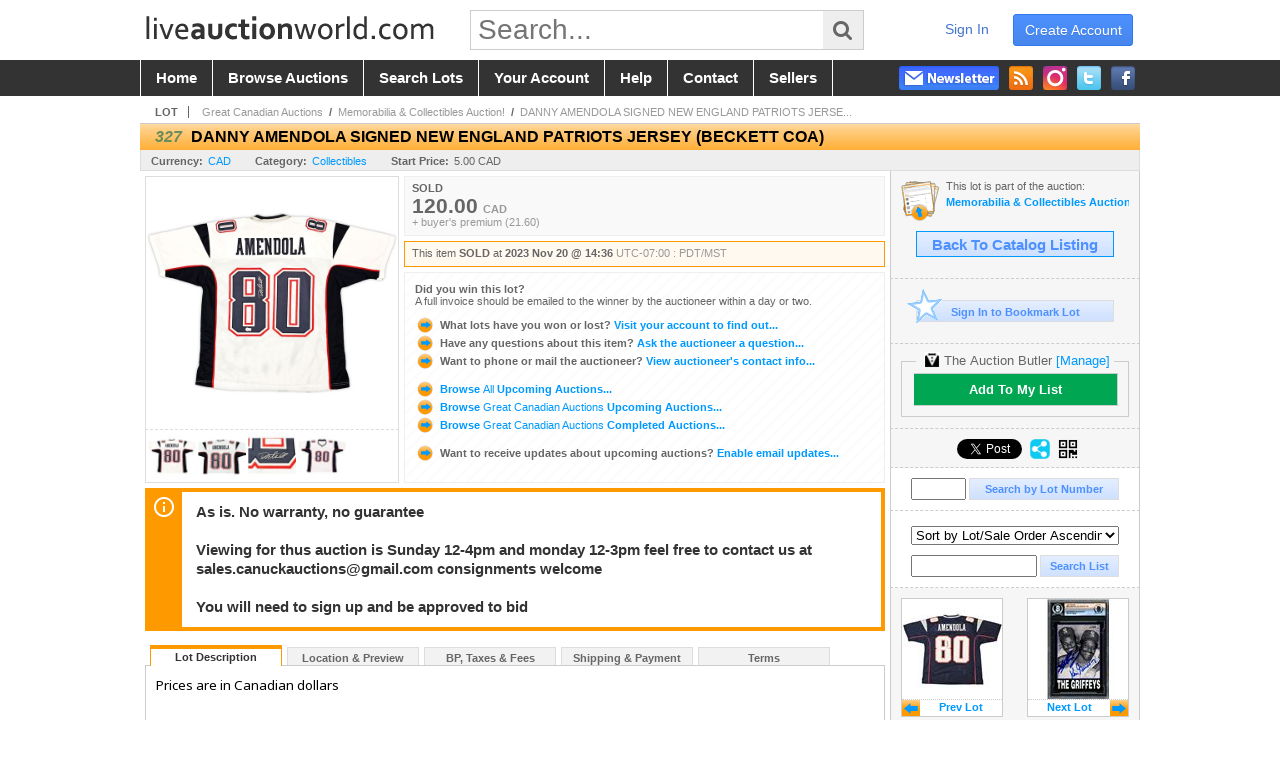

--- FILE ---
content_type: text/html; charset=utf-8
request_url: https://www.liveauctionworld.com/DANNY-AMENDOLA-SIGNED-NEW-ENGLAND-PATRIOTS-JERSEY-BECKETT-COA_i50915284
body_size: 16174
content:

<!DOCTYPE html PUBLIC "-//W3C//DTD XHTML 1.0 Transitional//EN" "http://www.w3.org/TR/xhtml1/DTD/xhtml1-transitional.dtd">
<html lang="en" xmlns="http://www.w3.org/1999/xhtml" xmlns:fb="http://www.facebook.com/2008/fbml" xmlns:og="http://opengraphprotocol.org/schema/">
<head><link id="linkThickboxCSS" rel="stylesheet" type="text/css" href="css/jquery.thickbox.css" /><link rel="shortcut icon" href="https://www.liveauctionworld.com/s/6/graphics/favicon.ico" /><link rel="alternate" type="application/rss+xml" title="Live Auction World Upcoming Auctions Feed" href="https://www.liveauctionworld.com/feeds" /><script type="text/javascript">var relpath = "https://www.liveauctionworld.com/";</script><link rel="stylesheet" type="text/css" href="https://www.liveauctionworld.com/css/c.min.2601221553.css" /><link rel="stylesheet" type="text/css" href="https://www.liveauctionworld.com/s/6/css/s.min.2601221553.css" /><script type="text/javascript" src="https://www.liveauctionworld.com/js/jquery-1.4.4.min.js"></script><script type="text/javascript" src="https://www.liveauctionworld.com/js/c.min.2601221553.js"></script>
    <meta id="cphHead_metaDescription" name="description" content="DANNY AMENDOLA SIGNED NEW ENGLAND PATRIOTS JERSEY (BECKETT COA) - Great Canadian Auctions"></meta>
    <meta id="cphHead_metaKeywords" name="keywords" content="DANNY AMENDOLA SIGNED NEW ENGLAND PATRIOTS JERSEY (BECKETT COA), Great Canadian Auctions, Port Moody , British Columbia, Canada, auction, item, lot"></meta>

    <link rel="stylesheet" type="text/css" href="css/jquery.jcarousel.css" />
    <link rel="stylesheet" type="text/css" href="css/jquery.jcarousel.skin.css" />
    <link rel="stylesheet" type="text/css" href="css/jquery.jqzoom.css" />
    <link rel="stylesheet" type="text/css" href="css/pages/item.5.css" />
    <link rel="stylesheet" type="text/css" href="css/lightbox.css" />

    <script src="js/jquery-1.6.min.js" type="text/javascript"></script>

    <script type="text/javascript" src="js/jquery.lightbox.js?show_linkback=false&amp;show_helper_text=false&amp;speed=200&amp;opacity=0.8"></script>
    <script type="text/javascript" src="js/jquery.jcarousel.2601221553.js"></script>
    <script type='text/javascript' src='js/jquery.jqzoom-core.2601221553.js'></script>
    <script type="text/javascript" src="js/pages/auction.2601221553.js"></script>
    <script type="text/javascript" src="js/pages/item.2601221553.js"></script>

    <script src="js/jquery-ui-1.11.3.min.js" type="text/javascript"></script>
    <link rel="stylesheet" type="text/css" href="css\jquery-ui-1.11.3.min.css"/>

    <link rel="canonical" href="https://www.icollector.com/DANNY-AMENDOLA-SIGNED-NEW-ENGLAND-PATRIOTS-JERSEY-BECKETT-COA_i50915284" />

    <style type="text/css">
        /*Jquery UI MyAgent CSS*/
        .ui-dialog{
            font-size: 12px;
            text-align:left;
        }
        .ui-dialog input[type=text]{
            width:420px;
        }
        .lblTitle{
            margin-top:7px;
            margin-bottom:2px;
            display:block;
        }
        .lblInfo {
            font-weight: normal;
            display:block;
        }
        .lblError {
            color:red;
            font-weight: normal;
            margin: 5px 0;
            display: block;
        }
        
        .buttons {
            text-align: center;
            margin-top:5px;
        }
        .buttons input{
            margin:5px 25px;
            width:80px;
        }
        #AuctionButlerTitle {
            text-align:center;
            border: 1px rgb(204, 204, 204) solid;
            padding: 5px 5px 10px 5px;
        }
        #AuctionButlerTitle span{
            font-size: 14px;
        }
        #AuctionButlerTitle img{
            vertical-align:middle;
        }
        #manageAuctionButler{
            text-decoration:none;
            color:#09f;
        }
        #manageAuctionButler:hover{
            color:#f90;
        }
        #CreateSavedSearch{
            color:#fff;
            background-color:rgb(0, 166, 81);
            cursor:pointer;
            padding: 0 55px;
            text-decoration:none;
            font-family:sans-serif;
            font-weight:bold;
            font-size:small;
            display:inline-block;
            height: 15px;
            border: solid 1px #ccc;
            border-left:none;
            padding-bottom: 7px;
            padding-top: 9px;
            margin-left: 1px;
        }
        .imgQuestion{
            margin-top: -47px;
            margin-left: 200px;
            float: left;
            cursor:help;
        }

        .p_item-buynow {
            clear: both;
            margin: 0 5px;
            padding: 1em 1.5em;
            border: solid 1px #F90;
            background-color: #FFF9F0;
            color: #666;
            text-align: left;
        }
        .p_item-buynow a {
            background: red;
            color: white;
            padding: 0.6em 1.2em 0.5em;
            margin-top: -0.3em;
            float: right;
            cursor: pointer;
            margin-left: 1em;
            border: 1px solid #999;
            border-radius: 0.2em;
            text-decoration: none;
            font-size: 1.4em;
        }
        .p_item-buynow-quantity {
            font-size: 0.8em;
            font-weight: normal;
        }
        .p_item-buynow-quantity::before {
            content: "x";
            display: inline-block;
            margin: 0 0.25em 0 0.5em;
        }
        .gridView {
            margin: 10px;
            color: #666;
            font-size: 8pt;
            font-weight: normal;
            text-align: right;
            margin-left: 10px;
        }
        .gridView tr td {
            padding: 1px 0px !important;
        }
        .datainfo tr th {
            border-bottom: solid 1px #EEE;
            color: #666;
            font-weight: bold;
            font-size: 8pt;
        }
        .left-padding {
            padding-left: 15px !important;
        }
        .minor-left-padding {
            padding-left: 5px !important;
        }
        .no-right-padding {
            padding-right: 0px !important;
        }
    </style>

    <script type="text/javascript">
        var yt_element, yt_video, yt_videoId, yt_autoload_id;

        var auctionSessionID = "94813";

        var AdjacentItemConfig = new function () {
            this.auctionID = "63828";
            this.auctionSessionID = auctionSessionID;
            this.containerID = "item_sideinfo_nextprev";
            this.commonApiURL = lag.GetCommonApiURL(),
            this.itemCount = "1";
            this.itemID = "50915284";
            this.isMobile = false;
            this.mediaURL = "https://dygtyjqp7pi0m.cloudfront.net/";
            this.showLotNumber = "True";
        }

        var FilterConfig = new function () {
            this.auctionSessionID = auctionSessionID;
        }

        var SiteConfig = new function () {
            this.registrantID = "";
            this.siteID = "6";
        }

        //Initialize JQZoom
        function initJQZoom(){
            $("#jqzoom").jqzoom({zoomType:"standard", zoomWidth:479, zoomHeight: 305, xOffset:7, yOffset: -2, title:false });
        }

        function hideImageYoutubeVideoElements() {
            $("#item_media_main a").hide(); // image

            var videle = $("#item_media_main_video");
            videle[0].pause(); videle.hide();

            if (yt_element) {
                yt_video.pauseVideo();
                yt_element.hide();
            }
        }

        // function called when hover over thumbnail
        function hoverThumbnail(img_md_src, img_lg_src, i)
        {
            hideImageYoutubeVideoElements();

            $("#item_media_main img").attr("src", img_md_src);
            $("#item_media_main a").attr("href", img_lg_src).attr("data-i", i).show();

            //Reinitialize zqzoom on new image
            initJQZoom();
        }
        function hoverMediaThumbnail(url, isYoutube)
        {
            if (!url || !url.length) return;

            hideImageYoutubeVideoElements();

            if (isYoutube == 1) { //1 = youtube, 0 = video url, 2 = uploaded video
                if (yt_videoId != url) { // if not already loaded then load...
                    yt_videoId = url;

                    if (yt_element && yt_video) {
                        yt_video.loadVideoById(url);
                    }
                    else {
                        yt_element = $("#item_media_main .youtube");
                        yt_video = new YT.Player("youtube_player",
                            {
                                width: 250, height: 250, videoId: url,
                                playerVars: { modestbranding: true },
                                events: {
                                    'onReady': function (event) {
                                        yt_video.playVideo();
                                    },
                                    'onStateChange': function (state) {
                                        if (state.data === 0) { // video ended
                                            // restart (loop)
                                            yt_video.seekTo(0);
                                            yt_video.playVideo();
                                        }
                                    }
                                }
                            });
                    }
                }

                yt_element.show();
            }
            else {
                $("#item_media_main_video").attr('src', url).show()[0].play();
            }
        }
        // auto load first video (if it exists)
        function onYouTubeIframeAPIReady()
        {
            // make sure page loaded already
            $(function (){
                // use setTimeout 0 to queue function call after general initialization
                setTimeout(function() { hoverMediaThumbnail(yt_autoload_id, true); }, 1000);
            });
        }
        
        // on tab click change tab and details appropriately
        function changeDetailsTab(name)
        {
            $("#item_details_tabs li").removeClass("active");
            $("#item_details_info > span").css("display", "none");

            $("#item_details_tabs_" + name).addClass("active");
            $("#item_details_info_" + name).css("display", "block");
        }

        // on document ready
        $(function()
        {
            getAdjacentItems(AdjacentItemConfig);
            // show thumbnails section (before initializing carousel)
            // do this instead of just having it visible from the get go
            // because we want style to be applied first otherwise during
            // page load/render layout looks all goofy, and jumps around
            $("#item_media_thumbnails").css("display", "block");

            $("#plhMedia").css("display", "block");

            // initialize thumbnail carousel
            $("#item_media_thumbnails").jcarousel(
            {
                scroll: 1,
                visible: (5)
            });
            
            // initialize jqzoom (on main image)
            // if image src contains 'noimage' (eg. .../noimage_md.jpg) then don't add zoom capability
            var main_image = $("#item_media_main a img");
            if(main_image.attr("src").indexOf("noimage") < 0)
            {
                // a valid image exists so initialize jqzoom on the image
                initJQZoom();
            }
            else
            {
                // a valid image does NOT exist, remove the href for the link on the main image
                $("#item_media_main a").removeAttr("href");
            }

            // click main image to get zoom via thumbnail lightbox event
            $("#item_media_main a").click(function() {
                var i = $(this).attr("data-i");
                $("a.item_media_thumbnail_" + i).trigger("click");
            });

            // show itemsbar
            $(".item_groupbar").show("slow", function(){ $(".item_groupbar .tag").show(); });
            
            // setup find lot number events
            $("#txtFindLot").click(function(e){ this.select(); });
            $("#txtFindLot").keypress(function(e)
            {
                var keyCode = (window.Event)? e.which : e.keyCode;
                if(keyCode==13)
                {
                    FindLot(this.value, null, 94813, 50);
                    return false;
                }
            });
            $("#btnFindLot").click(function()
            {
                FindLot($("#txtFindLot").val(), null, 94813, 50);
            });
            
            // setup search items via keywords events
            $("#txtSearch").click(function(e){ this.select(); });
            $("#txtSearch").keypress(function(e)
            {
                var keyCode = (window.Event)? e.which : e.keyCode;
                if(keyCode==13)
                {
                    SearchItems("https://www.liveauctionworld.com/Memorabilia-Collectibles-Auction_as94813", "50", "null", $("#txtSearch").val(), $("#ddlSearchCategories").val(), "null", "null", $("#cphBody_ddlSortOrder").val());
                    return false;
                }
            });

            // Load category dropdown list
            getCategoryFilter(FilterConfig);

            function itempage_search() {
                SearchItems(
                    "https://www.liveauctionworld.com/Memorabilia-Collectibles-Auction_as94813", "50", "null",
                    $("#txtSearch").val(), $("#ddlSearchCategories").val(), "null", "null", $("#cphBody_ddlSortOrder").val());
            }
            $("#btnSearch").click(itempage_search);
            $("#ddlSearchCategories,#cphBody_ddlSortOrder").change(itempage_search);
            
            // setup sort ordering
            $("#cphBody_ddlSortOrder").change(function()
            {
                SortItems("https://www.liveauctionworld.com/Memorabilia-Collectibles-Auction_as94813", "50", "null", $("#txtSearch").val(), $("#ddlSearchCategories").val(), "null", "null", $("#cphBody_ddlSortOrder").val());
            });

            //If user is logged in load 
            if("".length > 0){
                //Initialize the savedsearch dialog
                $("#Dialog").dialog({ autoOpen: false, resizable: false, width: 450, modal: true });
                $("#Dialog").dialog('option', 'title', 'Auction Butler');

                var SavedSearch = new function () {
                    this.CategoryID = "1";
                    this.SSID = null;
                    this.MyAgentEnabled = 0;
                }

                var Filters = new function () {
                    this.categoryID = SavedSearch.CategoryID;
                    this.yearID = null;
                    this.auctionSessionTypeID = null;   
                    this.countryLocationID = null;
                    this.auctioneerID = null;
                }

                var SearchConfig = new function () {
                    this.keywords = removeStopWords(removeIllegalChars("DANNY AMENDOLA SIGNED NEW ENGLAND PATRIOTS JERSEY (BECKETT COA)"));
                    this.exactKeywords = null;
                    this.isCurrent = 1;
                    this.exactKeywords = 0;
                }

                var savedSearchName = "";
                var btnMyAgentEnabled = "Added To List";
                var btnMyAgentDisabled = "Add To My List";

                $("#btnSubmit").click(function () {
                    $("#Dialog").dialog('close');
                    
                    promptKeywords = removeStopWords(removeIllegalChars($("#txtKeywords").val()));
                    if (promptKeywords.length > 0) {
                        SearchConfig.keywords = promptKeywords;
                        var savedSearchName = generateSavedSearchName("Collectibles", SearchConfig.keywords, SearchConfig.exactKeywords).substr(0,150);
                        if(saveSearch(savedSearchName, SavedSearch.SSID, 1, SearchConfig, Filters, SiteConfig, true)){
                            $("#CreateSavedSearch").text(btnMyAgentEnabled);
                            loadSavedSearch();
                        }
                    }
                });

                $("#btnCancel").click( function () {
                    $("#Dialog").dialog('close');
                });

                $("#txtKeywords").keypress(function(e) {
                    if(e.which == 13) {
                        $("#btnSubmit").click();
                    }else{
                        var regex = new RegExp("^[a-zA-Z0-9 :,]+$");
                        var str = String.fromCharCode(!e.charCode ? e.which : e.charCode);
                        if (regex.test(str))
                            return true;
                        else{
                            e.preventDefault();
                            return false;
                        }
                    }
                });

                $("#CreateSavedSearch").click (function () {
                    loadSavedSearch();

                    //If myagent is disabled, check if it exists. If it does, enabled. else, create
                    if (SavedSearch.SSID != null && SavedSearch.MyAgentEnabled == 1) {
                        if(saveSearch(savedSearchName, SavedSearch.SSID, 0, SearchConfig, Filters, SiteConfig, true, false)){
                            $("#CreateSavedSearch").text(btnMyAgentDisabled);
                            SavedSearch.MyAgentEnabled == 0;
                        }
                    }
                    else {
                        if (!$("#Dialog").dialog('isOpen')) {
                            $("#lblCategory").text("Collectibles");
                            $("#txtKeywords").val(SearchConfig.keywords);

                            $("#Dialog").dialog('open');
                        }
                    }
                });	    

                function loadSavedSearch(){
                    var arrSavedSearch = loadSavedSearchesItemPage("6", "");
                    if (arrSavedSearch && arrSavedSearch.length) {
                        $.each(arrSavedSearch, function(index, ssVal) {
                            //if the new generated savedsearch keywords and categoryid match an existing savedsearch then savedsearch is enabled.
                            if(ssVal.SearchKeywords == SearchConfig.keywords){
                                //Existing Saved Search was found. populate existing values
                                SavedSearch.SSID = ssVal.SSID;
                                SavedSearch.MyAgentEnabled = ssVal.MyAgentEnabled;
                                SearchConfig.keywords = ssVal.SearchKeywords;
                                Filters.yearID = ssVal.SearchYearID;
                                Filters.auctionSessionTypeID = ssVal.SearchAuctionSessionID;
                                Filters.countryLocationID = ssVal.SearchLocationID;
                                Filters.auctioneerID = ssVal.SearchAuctioneerID;
                                return false;//break loop
                            }
                        });
                    }
                }

                $("#CreateSavedSearch").removeAttr("href");
            }

            $("#ItemNotificationHelpDialog").dialog({ autoOpen: false, resizable: false, width: 450, modal: true });
            $("#ItemNotificationHelpDialog").dialog('option', 'title', 'Lot Closing Notification Information');

            $("#btnClose").click( function () {
                $("#ItemNotificationHelpDialog").dialog('close');
            });

            $(".imgQuestion").click(function(){
                $("#ItemNotificationHelpDialog").dialog('open');
            });

            $("#linkItemSubSettings").attr("href", "account/profile.aspx?m=2&itn=1&returl=" + window.location.href);
        });
    </script>
    <style type="text/css">
        .auction_session_search input[type='text'] { margin-right:3px; }
        .auction_session_search div { margin-bottom:5px; }
        .auction_session_search div:last-child { margin-bottom:0px; }
        .auction_session_search .boxlink { height:22px; padding:4px; font-size:11px; vertical-align:top; }
        .auction_session_search #btnFindLot { width:150px; }
        .auction_session_search #btnSearch { width:79px; }
        .auction_session_search #txtFindLot { width:49px; height:18px; padding:0px 1px; }
        .auction_session_search #txtSearch { width:120px; height:18px; padding:0px 1px; }
        .auction_session_search #ddlSearchCategories { width:208px; }
        .auction_session_search #cphBody_ddlSortOrder { width:208px; margin:5px 0px; }

        a#lightbox-caption-title {
            display: block;
            text-decoration: none !important;
        }
        a#lightbox-caption-title:hover {
            color: #09f !important;
        }
        a#lightbox-caption-title:hover::after {
            background-color: #09f;
        }
        a#lightbox-caption-title::after {
            display: block;
            content: "OPEN FULL SIZE VERSION IN NEW WINDOW";
            margin: .5em .25em 0;
            padding: 0 .25em;
            border-radius: .25em;
            color: #fff;
            background-color: #999;
            font-size: 1.25em;
            text-align: center;
        }
        #item_media_main a, #item_media_main img, .jqZoomPup, #item_media_thumbnails a
        { cursor: pointer; cursor: -webkit-zoom-in; cursor: -moz-zoom-in; cursor: zoom-in; }
        
        .otherdetailsbox {
            margin-top: 15px;
            color: #333;
            background-color: #fff;
            min-height: unset;
            border: .25em solid #f90;
            border-left-width: 2.5em;
            padding: .75em 1em;
            font-size: 1.1em;
            line-height: 1.3;
            font-weight: bold;
        }
        .otherdetailsbox::before {
            content: '';
            float: left;
            background-image: url('graphics/icons/info-circle.png');
            background-repeat: no-repeat;
            background-position: 0 0;
            width: 3em;
            height: 3em;
            margin-left: -3em;
            margin-top: -.5em;
            z-index: 100;
        }

        .p_item-lotassoc {
            display: block;
            border-color: green;
        }

        .itempage-orderindexnum {
            display: inline-block;
            transform: translateY(-0.1em);
            margin-right: 0.5em;
            padding: 0.2em 0.4em;
            border-radius: 0.5em;
            background-color: #666;
            color: #fff;
            font-size: 0.7em;
            font-weight: normal;
        }
        .itempage-orderindexnum::before {
            content: 'SEQ#';
            display: inline-block;
            margin-right: 0.3em;
        }
        .divAuctionMedia{
            max-height: 55px;
        }
    </style>
    <!--[if lte IE 7]>
    <style type="text/css">
        .auction_session_search #btnFindLot { width:150px; }
        .auction_session_search #btnSearch { width:79px; }
    </style>
    <![endif]-->
    
<script type='text/javascript'>
	var _qevents = _qevents || [];
	(function() {
		var elem = document.createElement('script'); elem.type = 'text/javascript'; elem.async = true;
		elem.src = ('https:' == document.location.protocol ? 'https://secure' : 'http://edge') + '.quantserve.com/quant.js';
		var scpt = document.getElementsByTagName('script')[0]; scpt.parentNode.insertBefore(elem, scpt);  
	})();
</script>
<!--GAnalytics--><script async src='https://www.googletagmanager.com/gtag/js?id=UA-7438559-2&l=gatagDataLayer'></script>
<script>window.gatagDataLayer=window.gatagDataLayer||[]; function gatag(){gatagDataLayer.push(arguments);} gatag('js',new Date());
gatag('set', 'linker', {'domains':[
]});gatag('set', 'linker', {'accept_incoming': true});
gatag('config', 'UA-7438559-2');
gatag('event', 'ViewItem', {'event_category':'www'});</script>
<script>
!function(f,b,e,v,n,t,s){{if(f.fbq)return;n=f.fbq=function(){{n.callMethod?
n.callMethod.apply(n,arguments):n.queue.push(arguments)}};if(!f._fbq)f._fbq=n;
n.push=n;n.loaded=!0;n.version='2.0';n.queue=[];t=b.createElement(e);t.async=!0;
t.src=v;s=b.getElementsByTagName(e)[0];s.parentNode.insertBefore(t,s)}}(window,
document,'script','https://connect.facebook.net/en_US/fbevents.js');
fbq('init', '338972392930592');
fbq('init', '425857275818181');
fbq('track', 'PageView');
fbq('track', 'ViewContent', { content_type: 'product', content_ids: [50915284] });
</script>
<script>(function(w,d,s,l,i){
w[l]=w[l]||[];
w[l].push({'gtm.blacklist':['customScripts']});
w[l].push({'gtm.start':new Date().getTime(),event:'gtm.js'});
var f=d.getElementsByTagName(s)[0], j=d.createElement(s),dl=l!='dataLayer'?'&l='+l:'';
j.async=true;j.src='//www.googletagmanager.com/gtm.js?id='+i+dl;
f.parentNode.insertBefore(j,f);
})(window,document,'script','dataLayer','GTM-PLD6KKP');</script>
<script>dataLayer.push({ 'event': 'ViewItem', 'items': [50915284] })
</script>
<meta property="og:site_name" content="Live Auction World"></meta><meta property="og:image" content="https://dygtyjqp7pi0m.cloudfront.net/i/63828/50915284_1.jpg?v=8DBEA10C6F3CD20"></meta><title>
	DANNY AMENDOLA SIGNED NEW ENGLAND PATRIOTS JERSEY (BECKETT COA)
</title></head>
<body id="body">
<form method="post" action="./DANNY-AMENDOLA-SIGNED-NEW-ENGLAND-PATRIOTS-JERSEY-BECKETT-COA_i50915284?i=50915284" id="frmMainMaster">
<div class="aspNetHidden">
<input type="hidden" name="__VIEWSTATE" id="__VIEWSTATE" value="bYwtIix24ctNkvvjHjMoBWgogVkZmGAYiXWK7DwtSHMsVQrFQzYFaSE0bK4/7kSEZAnX0uXIiTaIFrXr1Fr9BRh9I+hSr8Qw61XF81SZmFxZ7/lUmbNjw6JsLSjuZ24sG6SVtA==" />
</div>


<script type="text/javascript">
//<![CDATA[
function htip_show(e, htipID, offset) { $(htipID).stop(true,true).css({left:e.pageX-offset,top:e.pageY+10}).animate({opacity:'show'}, 'slow'); }function htip_hide(htipID) { $(htipID).hide(); }//]]>
</script>
<noscript><img height='1' width='1' style='display:none' src='https://www.facebook.com/tr?id=338972392930592&amp;ev=PageView&amp;noscript=1'/><img height='1' width='1' style='display:none' src='https://www.facebook.com/tr?id=425857275818181&amp;ev=PageView&amp;noscript=1'/></noscript><noscript><iframe src='//www.googletagmanager.com/ns.html?id=GTM-PLD6KKP' height='0' width='0' style='display:none;visibility:hidden'></iframe></noscript>
<div class="aspNetHidden">

	<input type="hidden" name="__VIEWSTATEGENERATOR" id="__VIEWSTATEGENERATOR" value="6AB857A9" />
	<input type="hidden" name="__EVENTVALIDATION" id="__EVENTVALIDATION" value="RkkRxps1ulyTtXnzg8tll1tsFJWkmkGksWhUuEK0A6gfR/[base64]/lYL6S85hAGZZ5YNRi2Qr4TFrwshpLTY6VbrlJVYJ9y0zwbNpsjnzfz65w5yAoVSvZJRZ4aT+ovnQlYlay0PZ4lvDtDFViM=" />
</div>
	<div id="master">
		<div id="header">
			<div id="header_content">
				<div id="header_logo"><a href="https://www.liveauctionworld.com/" id="aLogo"><img src="https://www.liveauctionworld.com/s/6/graphics/lawlogo.png" alt="Live Auction World" /></a></div>
				<div id="header_search">
					<input id="txtHomeSearch" type="text" class="searchbox" placeholder="Search..." onfocus="clearTextBox(this);" onkeypress="if(event.keyCode == 13) { goSearch(this.value); return false; }"
					/><a class="searchbutton" onclick="goSearch(document.getElementById('txtHomeSearch').value); return false;"><i class="fa fa-search"></i></a>
				</div>
				<div id="header_userinfo">
					
						<a href="https://www.liveauctionworld.com/register.aspx?returnurl=https%3a%2f%2fwww.liveauctionworld.com%2fitem.aspx%3fi%3d50915284" class="register">create account</a>
						<a href="https://www.liveauctionworld.com/login.aspx?returnurl=https%3a%2f%2fwww.liveauctionworld.com%2fitem.aspx%3fi%3d50915284" class="signin">sign in</a>
					
					
				</div>
			</div>
		</div>
		<div id="mainmenu">
			<div id="mainmenu_content">
				<nav><ul id="mainmenu_navigation">
					<li><a href="https://www.liveauctionworld.com/">home</a></li>
					<li><a href="https://www.liveauctionworld.com/auctionlist.aspx">browse auctions</a></li>
					<li><a href="https://www.liveauctionworld.com/search.aspx">search lots</a></li>
					<li><a href="https://www.liveauctionworld.com/account/">your account</a></li>
					<li><a href="https://www.liveauctionworld.com/help.aspx">help</a></li>
					<li><a href="https://www.liveauctionworld.com/contact.aspx">contact</a></li>
					<li><a href="https://info.liveauctionworld.com" target="_blank">sellers</a></li>
				</ul></nav>
				<ul id="mainmenu_social">
					<li><a href="https://www.facebook.com/liveauctionworld" target="_blank" title="Become a fan on Facebook"><img src="https://www.liveauctionworld.com/graphics/icon_social_facebook.png" alt="Facebook" /></a></li>
					<li><a href="https://twitter.com/auctiongroup" target="_blank" title="Follow on Twitter"><img src="https://www.liveauctionworld.com/graphics/icon_social_twitter.png" alt="Twitter" /></a></li>
					<li><a href="https://www.instagram.com/liveauctionworld" target="_blank" title="Follow us on Instagram"><img src="https://www.liveauctionworld.com/graphics/icon_social_instagram.png" alt="Instagram" /></a></li>
					<li><a href="https://www.liveauctionworld.com/feeds" target="_blank" title="Upcoming Auctions Feed"><img src="https://www.liveauctionworld.com/graphics/icon_social_feed.png" alt="Feed" /></a></li>
					<li class="newsletter"><a onclick="openNewsletterPopup(); return false;" title="Subscribe to our Newsletter"><img src="https://www.liveauctionworld.com/graphics/button_newsletter.png" alt="Newsletter" /></a></li>
				</ul>
				<div style="clear:both"></div>
			</div>
		</div>

		<div class="mcontainer">
			<div id="content">
    <div id="p_item" class="p_page_content" itemscope itemtype="http://schema.org/Product">
    <h2 class="breadcrumbs">
        <b>LOT</b>
        <a id="cphBody_hlBreadcrumb_AuctioneerName" title="Great Canadian Auctions" href="https://www.liveauctionworld.com/Great-Canadian-Auctions_ae2174">Great Canadian Auctions</a>&nbsp;&nbsp;/&nbsp;
        <a id="cphBody_hlBreadcrumb_AuctionTitle" title="Memorabilia &amp;amp; Collectibles Auction!" onclick="lag.EmitAnalytics(&#39;ClickAuctionFromItem&#39;)" href="https://www.liveauctionworld.com/Memorabilia-Collectibles-Auction_as94813">Memorabilia &amp; Collectibles Auction!</a>&nbsp;&nbsp;/&nbsp;
        <a id="cphBody_hlBreadcrumb_ItemTitle" title="DANNY AMENDOLA SIGNED NEW ENGLAND PATRIOTS JERSE..." itemprop="url" href="https://www.liveauctionworld.com/DANNY-AMENDOLA-SIGNED-NEW-ENGLAND-PATRIOTS-JERSEY-BECKETT-COA_i50915284">DANNY AMENDOLA SIGNED NEW ENGLAND PATRIOTS JERSE...</a>
    </h2>

    
    
    <div id="cphBody_pnlMain">
	
        <div class="pageheading">
            
            <i>327</i>
            <h1 itemprop="name">DANNY AMENDOLA SIGNED NEW ENGLAND PATRIOTS JERSEY (BECKETT COA)</h1>
        </div>

        <div class="pageheadingsub">
            <span class="part"><b>Currency:</b><a id="cphBody_hlSubBar_AuctionCurrency" title="Search for items under currency: CAD" href="http://www.google.com/finance?q=CURRENCY:CAD" target="_blank">CAD</a></span>
            <span class="part"><b>Category:</b><a id="cphBody_hlSubBar_ItemCategory" title="Search for items under category: Collectibles" href="search.aspx?ca=1">Collectibles</a></span>
            <span class="part"><b>Start Price:</b>5.00 CAD</span>
            
        </div>

        <div class="cmain">
            <div id="item_media_container">
                <div id="item_media_main">
                    <a href="https://dygtyjqp7pi0m.cloudfront.net/i/63828/50915284_1.jpg?v=8DBEA10C6F3CD20" data-i="1" id="jqzoom"><img class="p-item-media-main-image" itemprop="image" src="https://dygtyjqp7pi0m.cloudfront.net/i/63828/50915284_1m.jpg?v=8DBEA10C6F3CD20" alt="DANNY AMENDOLA SIGNED NEW ENGLAND PATRIOTS JERSEY (BECKETT COA)" /></a>
                    <div class="youtube" style="display:none"><div id="youtube_player"></div></div>
                    <video id="item_media_main_video" style="display:none;width:100%;height:100%;background:#000;" controls loop></video>
                </div>
                <ul id="item_media_thumbnails" class="jcarousel-skin-simple" style="display:none;"><li><a class='item_media_thumbnail_1' href="https://dygtyjqp7pi0m.cloudfront.net/i/63828/50915284_1.jpg?v=8DBEA10C6F3CD20" onmouseover="hoverThumbnail('https://dygtyjqp7pi0m.cloudfront.net/i/63828/50915284_1m.jpg?v=8DBEA10C6F3CD20','https://dygtyjqp7pi0m.cloudfront.net/i/63828/50915284_1.jpg?v=8DBEA10C6F3CD20', 1);" rel="lightbox-thumbnails" title="327 - DANNY AMENDOLA SIGNED NEW ENGLAND PATRIOTS JERSEY (BECKETT COA)"><img src="https://dygtyjqp7pi0m.cloudfront.net/i/63828/50915284_1s.jpg?v=8DBEA10C6F3CD20" alt="Image 1 : DANNY AMENDOLA SIGNED NEW ENGLAND PATRIOTS JERSEY (BECKETT COA)" /></a></li><li><a class='item_media_thumbnail_2' href="https://dygtyjqp7pi0m.cloudfront.net/i/63828/50915284_2.jpg?v=8DBEA10C6F3CD20" onmouseover="hoverThumbnail('https://dygtyjqp7pi0m.cloudfront.net/i/63828/50915284_2m.jpg?v=8DBEA10C6F3CD20','https://dygtyjqp7pi0m.cloudfront.net/i/63828/50915284_2.jpg?v=8DBEA10C6F3CD20', 2);" rel="lightbox-thumbnails" title="327 - DANNY AMENDOLA SIGNED NEW ENGLAND PATRIOTS JERSEY (BECKETT COA)"><img src="https://dygtyjqp7pi0m.cloudfront.net/i/63828/50915284_2s.jpg?v=8DBEA10C6F3CD20" alt="Image 2 : DANNY AMENDOLA SIGNED NEW ENGLAND PATRIOTS JERSEY (BECKETT COA)" /></a></li><li><a class='item_media_thumbnail_3' href="https://dygtyjqp7pi0m.cloudfront.net/i/63828/50915284_3.jpg?v=8DBEA10C6F3CD20" onmouseover="hoverThumbnail('https://dygtyjqp7pi0m.cloudfront.net/i/63828/50915284_3m.jpg?v=8DBEA10C6F3CD20','https://dygtyjqp7pi0m.cloudfront.net/i/63828/50915284_3.jpg?v=8DBEA10C6F3CD20', 3);" rel="lightbox-thumbnails" title="327 - DANNY AMENDOLA SIGNED NEW ENGLAND PATRIOTS JERSEY (BECKETT COA)"><img src="https://dygtyjqp7pi0m.cloudfront.net/i/63828/50915284_3s.jpg?v=8DBEA10C6F3CD20" alt="Image 3 : DANNY AMENDOLA SIGNED NEW ENGLAND PATRIOTS JERSEY (BECKETT COA)" /></a></li><li><a class='item_media_thumbnail_4' href="https://dygtyjqp7pi0m.cloudfront.net/i/63828/50915284_4.jpg?v=8DBEA10C6F3CD20" onmouseover="hoverThumbnail('https://dygtyjqp7pi0m.cloudfront.net/i/63828/50915284_4m.jpg?v=8DBEA10C6F3CD20','https://dygtyjqp7pi0m.cloudfront.net/i/63828/50915284_4.jpg?v=8DBEA10C6F3CD20', 4);" rel="lightbox-thumbnails" title="327 - DANNY AMENDOLA SIGNED NEW ENGLAND PATRIOTS JERSEY (BECKETT COA)"><img src="https://dygtyjqp7pi0m.cloudfront.net/i/63828/50915284_4s.jpg?v=8DBEA10C6F3CD20" alt="Image 4 : DANNY AMENDOLA SIGNED NEW ENGLAND PATRIOTS JERSEY (BECKETT COA)" /></a></li></ul>
            </div> 

            

<div id="item_bidding" itemprop="offers" itemscope itemtype="http://schema.org/Offer">
    

    
    
    

    

    
    
    
        <div id="item_bidding_currentbid">
            <span id="cphBody_cItemBidInfo_lblBidding_Reserve" class="reserve"></span>
            <b class="leadin">SOLD</b><br />
            
            

            <span class="currentbidinfo">
                <span id="cphBody_cItemBidInfo_lblBidding_CurrentBid" class="amount" itemprop="price">120.00</span><span id="cphBody_cItemBidInfo_lblBidding_CurrentBid_Currency" class="currency" itemprop="priceCurrency">CAD</span><span id="cphBody_cItemBidInfo_lblBidding_CurrentBid_Quantity" class="quantity"></span><span id="cphBody_cItemBidInfo_lblBidding_CurrentBid_LeadText" class="leadtext"></span><span id="cphBody_cItemBidInfo_lblBidding_CurrentBid_Username" class="username"></span><span id="cphBody_cItemBidInfo_lblBidding_CurrentBid_PaddleNumber" class="paddlenumber"></span><span id="cphBody_cItemBidInfo_lblBidding_CurrentBid_FineText" class="fees">+ buyer's premium (21.60)</span>
            </span>
        </div>
    

    

    
    
    

    
    
    
    
    
    

    
        <span itemprop="availability" content="https://schema.org/Discontinued"></span>
        <div id="item_bidding_over_date">
            <span id="cphBody_cItemBidInfo_lblBidding_Over_Prefix">This item&nbsp;</span><span id="cphBody_cItemBidInfo_lblBidding_Over_SoldStatus" class="soldstatus">SOLD</span><span id="cphBody_cItemBidInfo_lblBidding_Over_Date_LeadIn"> at </span><span id="cphBody_cItemBidInfo_lblBidding_Over_Date" class="date">2023 Nov 20 @ 14:36</span><span id="cphBody_cItemBidInfo_lblBidding_Over_TimeZone" class="timezone">UTC-07:00 : PDT/MST</span>
        </div>
        <div id="item_bidding_over">
            <div id="cphBody_cItemBidInfo_pnlBidding_Over_WhoWon">
		
                <b>Did you win this lot?</b><br />
                <span class="itembidinfo_invoiceWillEmail">A full invoice should be emailed to the winner by the auctioneer within a day or two.</span>
            
	</div>

            <div>
                <a href="https://www.liveauctionworld.com/account/items.aspx?m=3&amp;as=94813" title="Your Account">
                    <img src="https://www.liveauctionworld.com/graphics/icons/go.gif" class="small" alt="" />
                    <span class="gray">What lots have you won or lost?</span>
                    Visit your account to find out...
                </a>
                <br />
                <a href="https://www.liveauctionworld.com/auctioneercontact.aspx?a=63828&amp;i=50915284&amp;TB_iframe=true&amp;height=420&amp;width=600&amp;modal=true" class="thickbox" title="Ask Question">
                    <img src="https://www.liveauctionworld.com/graphics/icons/go.gif" class="small" alt="" />
                    <span class="gray">Have any questions about this item?</span>
                    Ask the auctioneer a question...
                </a>
                
                <br />
                <a href="https://www.liveauctionworld.com/Great-Canadian-Auctions_ae2174" title="Auctioneer Info">
                    <img src="https://www.liveauctionworld.com/graphics/icons/go.gif" class="small" alt="" />
                    <span class="gray">Want to phone or mail the auctioneer?</span>
                    View auctioneer's contact info...
                </a>
                
            </div>

            
            <div>
                <a href="https://www.liveauctionworld.com/auctionlist.aspx" title="Browse All Auctions">
                    <img src="https://www.liveauctionworld.com/graphics/icons/go.gif" class="small" alt="" />
                    Browse <span class="thin">All</span> Upcoming Auctions...
                </a>
                <br />
                <a href="https://www.liveauctionworld.com/auctionlist.aspx?ae=2174" title="Browse Auctions">
                    <img src="https://www.liveauctionworld.com/graphics/icons/go.gif" class="small" alt="" />
                    Browse <span class="thin">Great Canadian Auctions</span> Upcoming Auctions...
                </a>
                <br />
                
                <a href="https://www.liveauctionworld.com/auctionlist.aspx?ae=2174&amp;dv=2" title="Browse Auctions">
                    <img src="https://www.liveauctionworld.com/graphics/icons/go.gif" class="small" alt="" />
                    Browse <span class="thin">Great Canadian Auctions</span> Completed Auctions...
                </a>
            </div>
            
            
            <div>
                <a href="https://www.liveauctionworld.com/account/profile.aspx?m=2" title="Subscription Settings">
                    <img src="https://www.liveauctionworld.com/graphics/icons/go.gif" class="small" alt="" />
                    <span class="gray">Want to receive updates about upcoming auctions?</span>
                    Enable email updates...
                </a>
                
            </div>
        </div>
    
</div>
<script type="text/javascript" src="https://www.liveauctionworld.com/js/controls/ItemBidInfo.231220.js"></script>
<script type="text/javascript">itembidinfo.Initialize(50915284, -68675684, 1, 10, 0);</script>

            
            

            
                <div class="infobox otherdetailsbox"><span id="cphBody_litOtherDetails" class="contentblock">As is. No warranty, no guarantee<br /><br />Viewing for thus auction is Sunday 12-4pm and monday 12-3pm feel free to contact us at sales.canuckauctions@gmail.com consignments welcome<br /><br />You will need to sign up and be approved to bid</span></div>
            

            <div style="margin-top:15px;">
                

<style type="text/css">
	.mediaItem{
		display: block;
		text-align: left;
		margin-left: 30px;
	}	
	.docItem{
		display: block;
		text-align: left;
		margin-left: 30px;
	}

	.hyperLinkText{
		line-height: 33px;
		vertical-align: bottom;
		display: inline-block; 
		text-decoration: none;
	}
	.divAuctionMedia{
        overflow: hidden;
		transition: max-height 300ms;
		min-height: 0px !important;
		margin-bottom: 0px;
    }
	.open {
		max-height: max-content;
	}
	
</style>

<script type="text/javascript">
    $(document).ready(function () {
        var b = $(".mediaDocumentToggleButton");
		var w = $(".divAuctionMediaID");
        var eleToChangeButtonText = $(".mediaDocumentContent .mediaDocumentToggleButton, .mediaDocumentContent span.ui-btn-inner.ui-btn-corner-all")

		b.click(function (e) {
			e.preventDefault();
			w.toggleClass("open"); /* <-- toggle the application of the open class on click */

			e.currentTarget.innerHTML = w.hasClass("open") ? "Show less..." : "Show more..."; /* <-- change the button text based on the class */
			if (eleToChangeButtonText) {
                eleToChangeButtonText[0].innerText = e.currentTarget.innerHTML;
			}
                
			return false;
        });
	});

	function toggleMediaContent(e) {
		var w = $("#divAuctionMedia");

		e.preventDefault();

		w.toggle();
	}
</script>




            </div>
            

            

            <ul id="item_details_tabs" class="tabs">
                <li id="item_details_tabs_description" class="active"><a onclick="changeDetailsTab('description');" title="Description">Lot Description</a></li>
                <li id="item_details_tabs_preview"><a onclick="changeDetailsTab('preview');" title="Location &amp; Preview">Location &amp; Preview</a></li>
                <li id="item_details_tabs_taxes"><a onclick="changeDetailsTab('taxes');" title="Taxes &amp; Fees">BP, Taxes &amp; Fees</a></li>
                <li id="item_details_tabs_shippay"><a onclick="changeDetailsTab('shippay');" title="Shipping &amp; Payment">Shipping &amp; Payment</a></li>
                <li id="item_details_tabs_terms"><a onclick="changeDetailsTab('terms');" title="Terms">Terms</a></li>
            </ul>
            <div id="item_details_info">
                <span id="item_details_info_description" itemprop="description">
                    <span id="cphBody_cbItemDescription" class="contentblock">Prices are in Canadian dollars</span>
                </span>
                <span id="item_details_info_preview" style="display:none;">
                    <b>Auction Location:</b><br />
                    2802 St. Johns St., Port Moody, British Columbia, V3H 2C1, Canada
                    <br /><br />
                    <b id="cphBody_bItemPreviewInfo">Previewing Details:</b><br />
                    <span id="cphBody_cbItemPreviewInfo" class="contentblock"> Auction Preview Sunday 12-4pm <br />Monday 12-3pm </span>
                </span>
                <span id="item_details_info_taxes" style="display:none;">
                    <span id="cphBody_cbItemTaxes" class="contentblock">5% GST 7% PST on all items unless otherwise noted <br /><br /></span>
                    
                            <b>Taxes:</b>
                            <table class="datainfo">
                                <thead><tr><td>Tax</td><td>Rate</td><td>Desc.</td></tr></thead>
                        
                            <tr>
                                <td>GST</td>
                                <td>5%</td>
                                <td>Goods & Services tax</td>
                            </tr>
                        
                            <tr>
                                <td>PST</td>
                                <td>7%</td>
                                <td>Provincial Sales Tax</td>
                            </tr>
                        
                            </table><br />
                        
                    
                            <b>Buyer's Premiums:</b>
                            <table class="datainfo">
                                <thead><tr><td>From (Incl.)</td><td>To (Excl.)</td><td>Premium</td></tr></thead>
                                <tbody>
                        
                            <tr>
                                <td>0.00</td>
                                <td>Infinite</td>
                                <td>18%</td>
                            </tr>
                        
                                </tbody>
                            </table>
                        
                    
                    <br /><b>Additional Fees:</b>
                    <div>
		<table class="datainfo" cellspacing="0" rules="all" border="1" id="cphBody_gvFees" style="border-collapse:collapse;">
			<tr>
				<td>No data available.</td>
			</tr>
		</table>
	</div>
                </span>
                <span id="item_details_info_shippay" style="display:none;">
                    <b>Shipping Details:</b><br />
                    <span id="cphBody_cbItemShippingInfo" class="contentblock">For shipping and General inquiries email sales.greatcanadianauctions@gmail.com<br /></span>
                    <br /><br />
                    <b>Payment Details:</b><br />
                    <span id="cphBody_cbItemPaymentInfo" class="contentblock">To Pay Via Credit Card Visit www.greatcanadianauctions.com and click PAY HERE  <br />All invoices must be paid within 7 days after the auction is concluded. All unpaid invoices are subject to 15% restocking fee.<br /><br /><br /><br /></span>
                    <br /><br />
                    <b>Accepted Payment Methods:</b><ul>
                            <li>VISA</li>
                        
                            <li>Master Card</li>
                        
                            <li>PayPal</li>
                        </ul>
                </span>
                <span id="item_details_info_terms" style="display:none;"><span id="cphBody_cbItemTerms" class="contentblock">Auctions will be subject to a 15% buyers premium including credit card processing fees.<br /><br />applicable taxes will be added<br /><br />Internet bidders shall receive notification via email of winning lots and the credit card used to register will be billed.<br /><br />Online bidding during the Live Auction is a fast process, and therefore there is no confirmation given - bids will be taken immediately and are irrevocable. <br /><br />No bidder shall retract their bid. In the event of a dispute between two or more bidders, the auctioneer, at his sole discretion may put the lot up for resale to the highest bidder. <br /><br />A bidder is deemed to have accepted an item when making a bid. <br /><br />The auctioneer reserves the right to withdraw any lot at any time prior to the time of sale of such lot. <br /><br />The auctioneer reserves the right not to accept any bid which is only a partial advance over the preceding bid. <br /><br />The auctioneer may break down or consolidate any lot or lots at his	sole discretion. <br /><br />Canuck Auctions assumes no responsibility for any liability once a bid is accepted. <br /><br />Products are sold &quot;as is, where is&quot; there shall be no warranties or guarantees expressed or implied, statutory or otherwise of any nature. <br /><br />If interested in viewing items prior to the conclusion of this auction please contact sales.canuckauctions@gmail.com<br /><br /> catalogues are prepared only as a guide. No sale shall be invalidated by any reason or defect or inaccuracy of description in catalogue or otherwise, and no liability shall be borne by the auctioneers by virtue of any such fault or error. All sales final. <br /><br />Attendance at the auction, preview, or removal by bidders and guests is done at their sole risk. Canuck Auctions assumes no risk or liability, statutory, common law or otherwise whatsoever for the safety of those attending at the auction premises.  <br /><br />The purchaser is not entitled to possession until all items have been paid for in full. In the event that the purchase prices are not paid within the prescribed time, the auctioneer shall have the right to resell such items in whatever manner he sees fit without notice	to the purchaser.<br /><br />All costs and responsibilities of removal shall be borne by the purchaser/bidder within the time prescribed by the auctioneer. The purchaser/bidder herby indemnifies the auctioneer and the vendor against any and all damages arising from the dismantling and removal of any lots. <br /><br />Any lots not removed within the perscribed time shall be deemed as abandoned.  The auctioneer shall have the right to resell or dispose of such items in whatever manner hes sees fit without notice to the purchaser.<br /><br />If for any reason, Canuck Auctions is unable to deliver any or all of an awarded lot or title thereof, the sole liability of Canuck Auctions shall be the refund of any monies paid on the lot. <br /><br />It is the sole responsibility of the purchaser to remove their items within	the prescribed time. Canuck Auctions will NOT provide any delivery or transport of any nature for auction items. <br /><br />The auction runs and ends on Monday.  Pick up times are on the following Tuesday Wednesday Thursday between 12:00 and 6:00pm <br /><br />when bidding for an item that has quantity greater than 1, if you are <br />successfull, you will receive one of the grouping, not necessarily the first <br />lot.</span></span>
            </div>

            
        </div>
        
        <div class="cside">
            <div id="item_sideinfo_auction" class="sidebox sidebox_bg_gray">
                <span>This lot is part of the auction: <a id="cphBody_hlSideAuctionTitle" title="View: Memorabilia &amp;amp; Collectibles Auction!" onclick="lag.EmitAnalytics(&#39;ClickAuctionFromItem&#39;)" href="https://www.liveauctionworld.com/Memorabilia-Collectibles-Auction_as94813">Memorabilia &amp; Collectibles Auction!</a></span>
            
                <a id="cphBody_hlSideAuctionLink" title="View all items from auction: Memorabilia &amp;amp; Collectibles Auction!" class="boxlink" onclick="lag.EmitAnalytics(&#39;ClickAuctionFromItem&#39;);GoToPage(50915284, 94813, 0, true);return false;" style="font-size:11pt;">Back To Catalog Listing</a>
                <div class="stopper"></div>
            </div>

            <div class="sidebox sidebox_bg_gray p-item-markers">
                <div class="stopper"></div>
                <a class="boxlink" href="login.aspx?returnurl=https%3a%2f%2fwww.liveauctionworld.com%2fitem.aspx%3fi%3d50915284" title="Sign In to Bookmark Item"><img src="graphics/icons/bookmark_off.png" alt="" />Sign In to Bookmark Lot</a>
                

                
                
                
                <div class="stopper"></div>
            </div>
            
            <div id="item_sideinfo_auctionbutler" class="sidebox sidebox_bg_gray">
                <fieldset id="AuctionButlerTitle">
                    <legend>
                        &nbsp;
                        <img style="margin-top: -2px;" src="graphics\icons\butler-icon.png" alt="" width="16" height="16" />
                        The Auction Butler<a href="account/auctionbutler.aspx" id="manageAuctionButler"> [Manage]&nbsp;</a>
                    </legend>                        
                    <a id="CreateSavedSearch" class="saveSearch" href="login.aspx?returnurl=https%3a%2f%2fwww.liveauctionworld.com%2fitem.aspx%3fi%3d50915284">Add To My List</a>
                    <span id="auctionButler" style="display:inline"><input type="checkbox" id="toggleButler" data-size="medium" checked="checked" style="display:none;" /></span>
                </fieldset>
                <div class="stopper"></div>
            </div>
            <div class="sidebox sidebox_bg_gray sharewidget">
                <div id="cphBody_shareWidget" class="sharewidget-container">
		
                <div id='fb-root'></div>
                <div class='fb-share-button' data-width='50' data-layout='button' data-action='share' data-size='small'></div>
                <a href='https://twitter.com/share?ref_src=twsrc%5Etfw' class='twitter-share-button' data-show-count='false'>Tweet</a>
                <a class='sharewidget-native' onclick='navigator.share && navigator.share({title: document.title, url: document.location.href})'><img alt='Share' src='graphics/icons/share-widget.png' /></a>
                <a class='sharewidget-qr' onclick='sharewidget_open_qr()'><img src="graphics/qrCode.png" /></a>
                <div style='clear:both'></div>
                
	</div>
                <div class="stopper"></div>
            </div>
            
            
            
            
            <div id="cphBody_divFindLot" class="sidebox auction_session_search">
                <input type="text" id="txtFindLot" /><input type="button" id="btnFindLot" value="Search by Lot Number" class="boxlink" />
            </div>
            <div class="sidebox auction_session_search">
                <div>
                    <select name="ctl00$cphBody$ddlSortOrder" id="cphBody_ddlSortOrder">
		<option value="1">Sort by Lot/Sale Order Ascending</option>
		<option value="2">Sort by Lot/Sale Order Descending</option>
		<option value="3">Sort by Start Price Ascending</option>
		<option value="4">Sort by Start Price Descending</option>
		<option value="5">Sort by Estimates Ascending</option>
		<option value="6">Sort by Estimates Descending</option>
		<option value="7">Sort by Bid Amount Ascending</option>
		<option value="8">Sort by Bid Amount Descending</option>
		<option value="9">Sort by Bookmarks Ascending</option>
		<option value="10">Sort by Bookmarks Descending</option>
		<option value="11">Sort by Hits Ascending</option>
		<option value="12">Sort by Hits Descending</option>

	</select>
                    <select id="ddlSearchCategories">
                        <option disabled="disabled" selected="selected" value="0">Filter by Category</option>
                    </select>
                    
                </div>
                <div><input type="text" id="txtSearch" maxlength="50" onfocus="clearTextBox(this,true);" /><input type="button" id="btnSearch" value="Search List" class="boxlink" /></div>
            </div>
            
            
            <div id="item_sideinfo_nextprev" class="sidebox sidebox_bg_gray"></div>

            <div id="cphBody_ucAuctioneerSidePanel_divAskQuestion" class="sidebox">
	<div class="stopper"></div>
	<a href="auctioneercontact.aspx?a=63828&amp;i=50915284&amp;TB_iframe=true&amp;height=420&amp;width=600&amp;modal=true"
	title="Contact Auctioneer" class="boxlink thickbox">
		<img src="https://www.liveauctionworld.com/graphics/icons/question.gif" alt="Ask Question" style="width: 30px;" />
		Ask Auctioneer a Question...
	</a>
	<div class="stopper"></div>
</div>
<div id="cphBody_ucAuctioneerSidePanel_divContainer" class="sidebox sidebox_solidbottom">
	<a href="https://www.liveauctionworld.com/Great-Canadian-Auctions_ae2174" style="text-decoration:none; color:#666; font-weight:bold; font-size:10pt;" title="Great Canadian Auctions"><img id="cphBody_ucAuctioneerSidePanel_imgAuctioneerLogo" src="https://dygtyjqp7pi0m.cloudfront.net/ae/2174m.png?v=8DE068D5EBA9270" alt="Great Canadian Auctions" style="display:block; margin:0 auto 10px; width:200px; height:60px;" />Great Canadian Auctions</a>
	<span style="display:block; margin:5px 0 20px; color:#999; font-weight: normal; font-size: 11px;">Port Moody, British Columbia, Canada</span>
	<span style="display:block; margin:5px 0 20px; color:#666; font-weight: bold; font-size: 14px;">604-828-2856</span>
	<a href="https://www.liveauctionworld.com/Great-Canadian-Auctions_ae2174" style="display:block; font-weight:bold; margin-bottom:5px; font-size:8pt; text-decoration:none;">About Auctioneer...</a>
	<a href="auctionlist.aspx?ae=2174" style="display:block; font-weight:bold; font-size:8pt; text-decoration:none;">Auctioneer's Auctions...</a>

	<!--<a id="cphBody_ucAuctioneerSidePanel_hlSubscribeAuctioneer" title="Great Canadian Auctions" class="boxlink" href="login.aspx?returnurl=http://www.liveauctionworld.com/item.aspx?i=50915284">Subscribe to Auctioneer's News</a>-->
	<!--<a id="cphBody_ucAuctioneerSidePanel_hlSubscribeCategorySelect">Subscribe to Category News</a>-->

	<div class="stopper"></div>
</div>
            
            

<div id="recentlyViewedItemsContainer" class="sidebox sidebox_solidtop sidebox_solidbottom" style="display:none">
	<div class="recentitems">
		<h4>Recently Viewed Lots</h4>
        <span id="recentlyViewedItemsContainer-list"></span>
	</div>
    <script type="text/javascript">
        (function () {
            lag.ShimLocalStorage();

            var storageKey = 'recentitems';
            var siteRootUrl = 'https://www.liveauctionworld.com/';
            var noImgUrl = 'https://dygtyjqp7pi0m.cloudfront.net/noimage_s.jpg';
            var imgBaseUrl = 'https://dygtyjqp7pi0m.cloudfront.net/';

            // ---------------------------------------------------
            // Check for recently viewed items and output them.

            var items = JSON.parse(localStorage.getItem(storageKey));

            if (items && items.length) {
                var recentlyViewedItemsContainerList = $("#recentlyViewedItemsContainer-list");

                for (var i = 0; i < items.length; ++i) {
                    var item = items[i];
                    var href = siteRootUrl + genFriendlyURL({ ItemID: item.itemId, ItemTitle: item.title });
                    var titleShort = item.title.length <= 100 ? item.title : item.title.substr(0, 95) + '...';
                    var imgsrc = item.imageCount > 0 || (item.itemThumbnail != undefined && item.itemThumbnail.length > 0)  ? generateImageURL(1, item.dateUpdated, item.auctionId, item.itemId, imgBaseUrl, undefined, item.itemThumbnail) : noImgUrl;

                    recentlyViewedItemsContainerList.append(
                        "<a href='" + href + "' title='" + item.title + "'><img src='" + imgsrc + "' alt='" + item.title + "' />" + titleShort + "</a>");
                }

                $("#recentlyViewedItemsContainer").show();
            }

            // ---------------------------------------------------
            // If new item is viewed add to recently viewed items.

            items = items || [];

            function hasItemId(itemsArray, id) {
                for (var i = 0; i < itemsArray.length; ++i) {
                    if (itemsArray[i].itemId === id) return true;
                }
                return false;
            }

            var newItem = { auctionId:63828, itemId:50915284, title:'327  DANNY AMENDOLA SIGNED NEW ENGLAND PATRIOTS JERSEY (BECKETT COA)', imageCount:4, dateUpdated:'11/20/2023 9:36:38 PM', itemThumbnail:'' };
            if (!newItem || !newItem.itemId || hasItemId(items, newItem.itemId))
                return;

            items.push(newItem); // Add new one.
            while (items.length > 5) items.shift(); // Remove first (oldest).

            localStorage.setItem(storageKey, JSON.stringify(items));
        })();
    </script>
</div>
            
            
        </div>
    
</div>
    
    

<div id="popupinfo_increments" style="display:none;">
	
			<table class="datainfo">
				<thead><tr><td>From (Incl.)</td><td>To (Excl.)</td><td>Increment</td></tr></thead>
				<tbody>
		
			<tr>
				<td>0.00</td>
				<td>10.00</td>
				<td>1.00</td>
			</tr>
		
			<tr>
				<td>10.00</td>
				<td>30.00</td>
				<td>2.50</td>
			</tr>
		
			<tr>
				<td>30.00</td>
				<td>100.00</td>
				<td>5.00</td>
			</tr>
		
			<tr>
				<td>100.00</td>
				<td>200.00</td>
				<td>10.00</td>
			</tr>
		
			<tr>
				<td>200.00</td>
				<td>1,000.00</td>
				<td>50.00</td>
			</tr>
		
			<tr>
				<td>1,000.00</td>
				<td>5,000.00</td>
				<td>100.00</td>
			</tr>
		
			<tr>
				<td>5,000.00</td>
				<td>10,000.00</td>
				<td>500.00</td>
			</tr>
		
			<tr>
				<td>10,000.00</td>
				<td>Infinite</td>
				<td>1,000.00</td>
			</tr>
		
				</tbody>
			</table>
		
</div>

<div id="popupinfo_premiums" style="display:none;">
	
			<table class="datainfo">
				<thead><tr><td>From (Inc.)</td><td>To (Exc.)</td><td>Premium</td></tr></thead>
		
			<tr>
				<td>0.00</td>
				<td>Infinite</td>
				<td>18%</td>
			</tr>
		
			</table>
		
</div>

<div id="popupinfo_itemfees" style="display:none;">
	
</div>

<div id="popupinfo_timedbidding" style="display:none;">
	<div>
		<br /><br />
		This auction's lots have bidding end-times staggered in <span style="font-weight:bold">intervals of <span id="cphBody_cItemBidInfoExtras_lblTimedInterval"></span></span>.<br /><br />
		
		
	</div>
</div>
    
    
    </div>

    <div id="Dialog" style="display:none;">
        <span class="lblInfo" id="lblInfo" style="margin-bottom:15px">Get daily email alerts when new lots become available that contain the following category and keywords.</span>
        <span class="lblTitle">Category:</span>
        <span class="lblInfo" id="lblCategory"></span>
        <span class="lblTitle">Enter Keywords used in Search:</span>
        <input type="text" id="txtKeywords"/>
        <div class="buttons">
            <input type="button" id="btnSubmit" value="Confirm" />
            <input type="button" id="btnCancel" value="Cancel" />
        </div>
    </div>
    <div id="ItemNotificationHelpDialog" style="display:none;">
        <span class="lblTitle">Welcome to the New Lot Closing Notification Feature</span>
        <br />
        <span class="lblInfo" >Subscribing to the Lot Closing Notification for a lot will trigger our system to notify you about 5-10 minutes before the bidding closes.
            <br />
            - Live Auctions: We will send you a notification when the lot is about to go up for live bidding.
            <br />
            - Timed Auctions: We will send you a notification when the lot bidding is about to end.
            <br /><br />
        </span>
        <span class="lblInfo" >You can choose to be notified via SMS Text message and/or Email via the subscription settings page in your account. <a id="linkItemSubSettings" href=''>Click Here</a> to change your subscription settings. Getting notified via SMS Text Message will require you to <a href='account/profile.aspx?m=1'>verify</a> your cell phone via the profile page in your account.</span>
        <br />
        <span class="lblInfo" >
            The following factors may prevent the notifications from being sent on time or at all:
            <br />
            - The Auctioneer chooses to go out of order for the lots in their auction
            <br />
            - The Auctioneer closes bidding on more than 10 lots in 30 seconds</span>
        <div class="buttons">
            <input type="button" id="btnClose" value="Close" />
        </div>
    </div>
    <script type="text/javascript" src="//www.youtube.com/iframe_api"></script>
<div style="clear:both;"></div></div>

			<div id="footer">
				<div id="footer_content">
					<div id="footer_content_links">
						<ul class="columns">
							<li>
								<header>About Live Auction World</header>
								<a href="https://www.liveauctionworld.com/about.aspx">About Us</a>
								<a href="https://www.liveauctionworld.com/help.aspx">Help</a>
								<a href="https://www.liveauctionworld.com/contact.aspx">Contact Us</a>
								<a href="https://www.liveauctionworld.com/?mobile=1">Mobile Site</a>
							</li>
							<li>
								<header>Services</header>
								<a href="https://www.liveauctionworld.com/login.aspx">Bidder Sign-In</a>
								<a href="https://www.liveauctionworld.com/search.aspx">Search Lots</a>
								<a href="https://www.liveauctionworld.com/auctionlist.aspx">Browse Auctions</a>
								<a href="https://www.liveauctionworld.com/auctionmap.aspx">Auction Map</a>
								<a href="https://www.liveauctionworld.com/account/auctionbutler.aspx">Auction Butler</a>
								<a href="https://www.liveauctionworld.com/auctioneerlist.aspx">Auctioneers List</a>
							</li>
							<li>
								<header>Follow Us</header>
								<a href="https://www.facebook.com/liveauctionworld" target="_blank" title="Become a fan on Facebook">Facebook</a>
								<a href="https://twitter.com/auctiongroup" target="_blank" title="Follow us on Twitter">Twitter</a>
                                <a href="https://www.instagram.com/liveauctionworld" target="_blank" title="Follow us on Instagram">Instagram</a>
							</li>
							<li class="footer_calltoactions">
								<a href="https://www.liveauctionworld.com/register.aspx">Become a Bidder</a>
								<a href="https://info.liveauctionworld.com" target="_blank">Become a Seller</a>
								<a class="adminlink" href="http://admin.liveauctiongroup.com/" target="_blank">Auctioneer Login</a>
							</li>
							<li class="footer_side">
								<div class="footer_newsletter"><a onclick="openNewsletterPopup(); return false;" title="Subscribe to our Newsletter"><img src="https://www.liveauctionworld.com/graphics/button_newsletter.png" alt="Newsletter" /></a></div>
								<div class="footer_poweredby"><span id="poweredbyLAG" style="color:#666666;"><div style='display:inline-block;width:176px;text-align:right;'><a href='https://www.liveauctiongroup.com/' title='Live Auction Software'><img src='https://www.liveauctionworld.com/graphics/poweredby_lag.png' alt='Live Auction Software' style='border:none;' /></a><br /><a href='https://www.liveauctiongroup.com/' title='Live Auction Software' style='padding-right:10px;font-family:arial,verdana,helvetica;font-size:10px;text-align:right;text-decoration:none;color:rgb(102,102,102);'>Live Auction Software</a><br /><br /><a href='https://www.auctionmanagementsoftware.com/' title='Auction Management Software'><img src='https://www.liveauctionworld.com/graphics/poweredby_ams.png' alt='Auction Management Software' style='border:none;' /></a><br /><a href='https://www.auctionmanagementsoftware.com/' title='Auction Management Software' style='padding-right:10px;font-family:arial,verdana,helvetica;font-size:10px;text-align:right;text-decoration:none;color:rgb(102,102,102);'>Auction Management Software</a></div></span></div>
							</li>
						</ul>
					</div>
					<div id="footer_content_legal">
						<span class="footer_content_policy"><a href="https://www.liveauctionworld.com/policy.aspx" target="_blank">User Agreement &amp; Privacy Policy</a></span>
						<span class="footer_content_copyright">Copyright 1996 - 2026 &copy;  Live Auction World</span>
					</div>
				</div>
			</div>			
		</div>
	</div>

<script type="text/javascript">
                function sharewidget_loadscriptasync(script_src)
                {
                    var e = document.createElement('script');
                    e.type = 'text/javascript';
                    e.async = true;
                    e.defer = true;
                    e.crossorigin = 'anonymous';
                    e.src = script_src;
                    var s = document.getElementsByTagName('script')[0];
                    s.parentNode.insertBefore(e, s);
                }

                document.querySelector('.fb-share-button').setAttribute('data-href', encodeURI(document.location.href));

                sharewidget_loadscriptasync('//platform.twitter.com/widgets.js');
                sharewidget_loadscriptasync('//connect.facebook.net/en_US/sdk.js#xfbml=1&version=v18.0&appId=256361631233399');
                sharewidget_loadscriptasync('js/navigator-share-polyfill-1-1-1.min.js');

                function sharewidget_open_qr() {
                    window.open('QRCodeDisplay.aspx?url=' + encodeURIComponent(document.location.href), '_blank');
                }
                </script><script type='text/javascript'>_qevents.push( {qacct:'p-98yDqblmeVxSk'} );</script>
<noscript><div style='display:none;'><img src='//pixel.quantserve.com/pixel/p-98yDqblmeVxSk.gif' height='1' width='1' alt='Quantcast'/></div></noscript></form>
    <script type="text/javascript" src="https://www.liveauctionworld.com/js/jquery.thickbox.js"></script>
    <script>
        $(function () {
            // requires jquery and thickbox
            initAutoPopups(
                false,
                "https://www.liveauctionworld.com/subscribe.aspx",
                "https://www.liveauctionworld.com/signupprompt.aspx?returnurl=https%3a%2f%2fwww.liveauctionworld.com%2fitem.aspx%3fi%3d50915284");
        });
    </script>
</body>
</html>